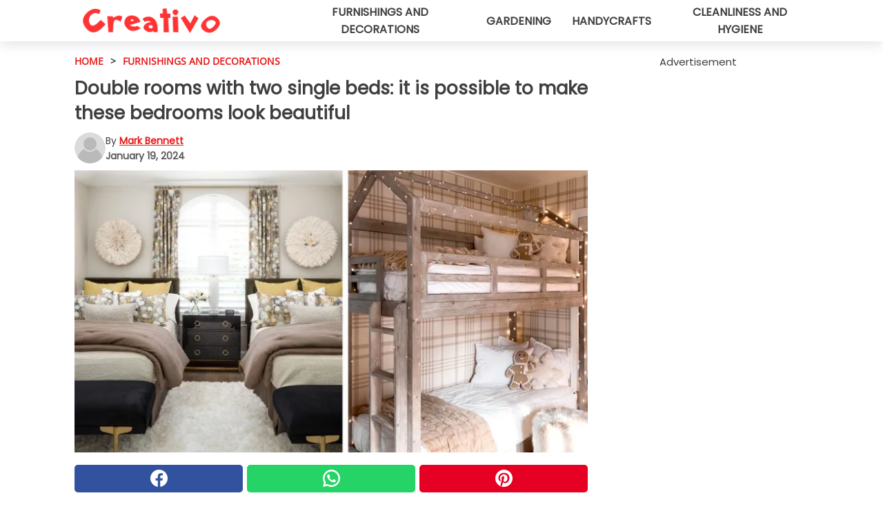

--- FILE ---
content_type: text/html; charset=utf-8
request_url: https://www.creativomedia.co.uk/read/49876/double-rooms-with-two-single-beds:-it-is-possible-to-make-these-bedrooms-look-beautiful
body_size: 12466
content:
<!DOCTYPE html>
<html lang="en">
<head>
<meta http-equiv="Content-Type" content="text/html; charset=utf-8" />
<meta name="viewport" content="width=device-width, initial-scale=1.0">
<meta name="title" content="Double rooms with two single beds: it is possible to make these bedrooms look beautiful" />
<meta name="description" content="When furnishing a room with single beds, it's not uncommon to run into some problems. Often, is difficult to achieve proper balance, symmetry and harmony when placing two single beds in a room. But,&#8230;" />
<meta property="og:description" content="When furnishing a room with single beds, it's not uncommon to run into some problems. Often, is difficult to achieve proper balance, symmetry and harmony when placing two single beds in a room. But,&#8230;" />
<meta property="og:image" content="https://img.wtvideo.com/images/1200x660/49876.jpg" />
<meta property="og:image:width" content="1200" />
<meta property="og:image:height" content="660" />
<meta property="og:image:type" content="image/jpeg" />
<meta property="og:image:alt" content="Double rooms with two single beds: it is possible to make these bedrooms look beautiful" />
<meta name="twitter:card" content="summary_large_image" />
<meta name="twitter:title" content="Double rooms with two single beds: it is possible to make these bedrooms look beautiful" />
<meta name="twitter:description" content="When furnishing a room with single beds, it's not uncommon to run into some problems. Often, is difficult to achieve proper balance, symmetry and harmony when placing two single beds in a room. But,&#8230;" />
<meta name="twitter:image" content="https://img.wtvideo.com/images/1200x660/49876.jpg" />
<meta name="twitter:image:alt" content="Double rooms with two single beds: it is possible to make these bedrooms look beautiful" />
<meta property="og:type" content="article" />
<meta property="og:title" content="Double rooms with two single beds: it is possible to make these bedrooms look beautiful" />
<meta property="og:url" content="https://www.creativomedia.co.uk/read/49876/double-rooms-with-two-single-beds:-it-is-possible-to-make-these-bedrooms-look-beautiful" />
<meta property="article:published_time" content="2024-01-19T09:00:00+00:00" />
<meta property="article:modified_time" content="2024-01-19T09:00:00+00:00" />
<meta property="article:publisher" content="https://www.facebook.com/creativomediauk" />
<meta property="article:author" content="Mark Bennett" />
<link rel="canonical" href="https://www.creativomedia.co.uk/read/49876/double-rooms-with-two-single-beds:-it-is-possible-to-make-these-bedrooms-look-beautiful" />
<link rel="alternate" hreflang="en" href="https://www.creativomedia.co.uk/read/49876/double-rooms-with-two-single-beds:-it-is-possible-to-make-these-bedrooms-look-beautiful" />
<link rel="alternate" hreflang="it" href="https://www.creativo.media/read/49876/camere-doppie-con-letti-singoli:-e-possibile-ottenere-risultati-estetici-davvero-incredibili" />
<link rel="alternate" hreflang="fr" href="https://www.creativofrance.fr/read/49876/chambre-double-avec-lits-simples-:-oui-c-est-possible-d-obtenir-des-resultats-vraiment-incroyables" />
<link rel="alternate" hreflang="nl" href="https://www.creativonederland.nl/read/49876/tweepersoonskamers-met-eenpersoonsbedden:-het-is-mogelijk-om-echt-ongelooflijk-prachtige-resultaten-te-bereiken" />
<link rel="alternate" hreflang="de" href="https://www.creativodeutschland.de/read/49876/doppelzimmer-mit-einzelbetten:-es-ist-moglich-wirklich-unglaubliche-asthetische-ergebnisse-zu-erzielen" />
<link rel="alternate" hreflang="sv" href="https://www.creativosverige.se/read/49876/sovrum-med-enkelsangar:-det-ar-mojligt-att-uppna-riktigt-otroliga-estetiska-resultat" />
<title>Double rooms with two single beds: it is possible to make these bedrooms look beautiful - CreativoMedia.co.uk</title>
<meta name="theme-color" content="#e81717">
<link rel="preload" as="font" href="https://cdn1.wtvideo.com/fonts/Poppins-latin.ttf" crossorigin>
<link rel="preload" as="font" href="https://cdn1.wtvideo.com/fonts/OpenSans-latin.ttf" crossorigin>
<link rel="preload" href="https://cdn1.wtvideo.com/css/main_new.min.css?v=2.7.3" as="style">
<link rel="stylesheet" href="https://cdn1.wtvideo.com/css/main_new.min.css?v=2.7.3">
<link rel="image_src" href="https://img.wtvideo.com/images/logo_13-m.png" />
<link rel="alternate" type="application/rss+xml" title="CreativoMedia RSS Feed" href="https://www.creativomedia.co.uk/feed/" />
<link rel="icon" href="https://img.wtvideo.com/images/favicon_crea.ico" />
<meta property="og:site_name" content="CreativoMedia.co.uk" />
<meta property="og:locale" content="en" />
<meta name="robots" content="max-image-preview:large">
<link rel="preconnect" href="https://cmp.inmobi.com" crossorigin />
<script type="delay" async=true>
(function() {
var host = window.location.hostname;
var element = document.createElement('script');
var firstScript = document.getElementsByTagName('script')[0];
var url = 'https://cmp.inmobi.com'
.concat('/choice/', 'X6HC_NQYG1mgp', '/', host, '/choice.js?tag_version=V3');
var uspTries = 0;
var uspTriesLimit = 3;
element.async = true;
element.type = 'text/javascript';
element.src = url;
firstScript.parentNode.insertBefore(element, firstScript);
function makeStub() {
var TCF_LOCATOR_NAME = '__tcfapiLocator';
var queue = [];
var win = window;
var cmpFrame;
function addFrame() {
var doc = win.document;
var otherCMP = !!(win.frames[TCF_LOCATOR_NAME]);
if (!otherCMP) {
if (doc.body) {
var iframe = doc.createElement('iframe');
iframe.style.cssText = 'display:none';
iframe.name = TCF_LOCATOR_NAME;
doc.body.appendChild(iframe);
} else {
setTimeout(addFrame, 5);
}
}
return !otherCMP;
}
function tcfAPIHandler() {
var gdprApplies;
var args = arguments;
if (!args.length) {
return queue;
} else if (args[0] === 'setGdprApplies') {
if (
args.length > 3 &&
args[2] === 2 &&
typeof args[3] === 'boolean'
) {
gdprApplies = args[3];
if (typeof args[2] === 'function') {
args[2]('set', true);
}
}
} else if (args[0] === 'ping') {
var retr = {
gdprApplies: gdprApplies,
cmpLoaded: false,
cmpStatus: 'stub'
};
if (typeof args[2] === 'function') {
args[2](retr);
}
} else {
if(args[0] === 'init' && typeof args[3] === 'object') {
args[3] = Object.assign(args[3], { tag_version: 'V3' });
}
queue.push(args);
}
}
function postMessageEventHandler(event) {
var msgIsString = typeof event.data === 'string';
var json = {};
try {
if (msgIsString) {
json = JSON.parse(event.data);
} else {
json = event.data;
}
} catch (ignore) {}
var payload = json.__tcfapiCall;
if (payload) {
window.__tcfapi(
payload.command,
payload.version,
function(retValue, success) {
var returnMsg = {
__tcfapiReturn: {
returnValue: retValue,
success: success,
callId: payload.callId
}
};
if (msgIsString) {
returnMsg = JSON.stringify(returnMsg);
}
if (event && event.source && event.source.postMessage) {
event.source.postMessage(returnMsg, '*');
}
},
payload.parameter
);
}
}
while (win) {
try {
if (win.frames[TCF_LOCATOR_NAME]) {
cmpFrame = win;
break;
}
} catch (ignore) {}
if (win === window.top) {
break;
}
win = win.parent;
}
if (!cmpFrame) {
addFrame();
win.__tcfapi = tcfAPIHandler;
win.addEventListener('message', postMessageEventHandler, false);
}
};
makeStub();
var uspStubFunction = function() {
var arg = arguments;
if (typeof window.__uspapi !== uspStubFunction) {
setTimeout(function() {
if (typeof window.__uspapi !== 'undefined') {
window.__uspapi.apply(window.__uspapi, arg);
}
}, 500);
}
};
var checkIfUspIsReady = function() {
uspTries++;
if (window.__uspapi === uspStubFunction && uspTries < uspTriesLimit) {
console.warn('USP is not accessible');
} else {
clearInterval(uspInterval);
}
};
if (typeof window.__uspapi === 'undefined') {
window.__uspapi = uspStubFunction;
var uspInterval = setInterval(checkIfUspIsReady, 6000);
}
})();
</script>
<script async delay="https://www.googletagmanager.com/gtag/js?id=G-X6HFB3JGMD"></script>
<script type="delay">
window.dataLayer = window.dataLayer || [];
function gtag(){dataLayer.push(arguments);}
gtag('js', new Date());
gtag('config', 'G-X6HFB3JGMD');
gtag('event', 'Web page view', {
'event_category': 'Page View',
'event_label': window.location.pathname,
'event_value': 1
});
</script>
<script delay="https://cdn.onesignal.com/sdks/OneSignalSDK.js" defer></script>
<script type="delay">
window.OneSignal = window.OneSignal || [];
OneSignal.push(function() {
OneSignal.init({
appId: "c64c269f-dffc-4680-a70f-062fca4b0b82",
});
});
</script>
<script data-ad-client="ca-pub-5929087980377376" async delay="https://pagead2.googlesyndication.com/pagead/js/adsbygoogle.js"></script>
<script type="application/ld+json">
{"@context":"https://schema.org","@type":"NewsArticle","inLanguage":"en_GB","headline":"Double rooms with two single beds: it is possible to make these bedrooms look beautiful","keywords":["furnishings and decorations","Design"],"description":"When furnishing a room with single beds, it's not uncommon\u00a0to run into\u00a0some problems. Often, is difficult to achieve proper balance, symmetry and harmony when placing two single beds in a room.\u00a0But, help is to hand and is detailed in this article. Below, you will find 14 proposals on how best to lay out, organize and decorate a room that has two single beds in it:","articleBody":"1. Soft pastels. Is the room for two girls? Well, if they like it, why not use pastel colours? Let the girls choose the exact colors and shades. In&nbsp;the eample shown here,&nbsp;everything is harmoniously organized and everything is in its place, including the initials above the (correct) beds. 2. A rustic room. Perhaps you want to be &quot;bolder&quot; and go&nbsp;for a strong, rustic style. Here, warm tones dominate: orange, brown, yellow, beige.&nbsp;These &quot;sunny&quot; shades&nbsp;will make the room feel comfortable, while the two beds&nbsp;will give off the&nbsp;bold, rustic look. The color contrast is the most interesting feature in this room, but don't neglect the choice of furniture and proper lighting. 3. A house in the house. Bunk beds are&nbsp;an obvious choice for a two-bed room In this example, the color of the bunk's wooden frame&nbsp;is taken up by the decoration on the walls, fabrics used and the bed toys. And the string of lights make the whole ensemble even more enchanting. 4. A zebra-striped room. Be transported to the African bush with this decor. The contrast between the black and white stripes immediately invokes images of zebras charging across the Savanha, no?&nbsp;And a central curtain&nbsp;provides individual privacy. 5. Vintage style. How delightful are these small vintage-styled beds, framed with a colorful &quot;explosion&quot; of flowers?&nbsp;Of course, you are free to select different colors and fabric types, whilst maintaining an old-fashioned feel. 6. Bunk bed minimalism. Minimalist and functional, the solution shown here has staggered bunk beds in a decidely modern and unconventional layout. The color of the natural wood contrasts perfectly with the colors chosen for the bed linen. Cushions and blankets provide the constrasts in this simple but very appealing bedroom. 7. Head-to-head. Head-to-head (or head-to-toe), it depends on the orientation the occupants prefer.&nbsp;Notwithstanding the choice, the&nbsp;idea of placing&nbsp;beds like this and dividing them with a center column is simply brilliant. Check out the example shown here see the harmony that this layout creates. Simply spectacular! 8. A touch of nature. Wooden beds, a carpet on the floor, an awning over the window: this room feels like being catapulted onto a western film set. The color contrasts make this bedroom truly special (as do the signs with the occupants' names above their beds). 9. Black and white. Here, black and white provides the color contrast. The iron frames of the beds&nbsp;have a &quot;regal&quot; quality and&nbsp;fit in perfectly with the two-toned walls. A very interesting detail is the 4 paintings (divided into pairs) and placed above the beds&nbsp;and with their own lights. This bedroom will surely look spectacular at night. 10. Staggered bunk beds. This example is similar to the minimalist one shown above, but&nbsp;is more &quot;open&quot;. The gray of the framework goes very well with the light color of the wood of the staircase and bulkhead of the bunk beds. 11. A royal color contrast. Placed to flank the window,&nbsp;these beds&nbsp;catch the light&nbsp;and make the bedroom feel &quot;regal&quot; - helped along with the furniture and colors used (for example, the splashes of yellow provided by the pillows are reminiscent of gold and luxury).&nbsp; Who wouldn't want to sleep in a bedroom like this? 12. A classic and simple style. Plain, but functional, the iron frame of this bunk bed set has no particular frills&nbsp;- beautiful in its simplicity. In this case, the textiles and carpeting provide the&nbsp;finishing touches. 13. How to make the most of the space. If the bedroom is on the small side, you may need to &quot;get creative&quot;. For example, the two beds can be positioned up against the same wall, perhaps with a divider in the center for privacy. The choice for wooden plank cladding on the wall is very nice, providing a classic, warm feel to the bedroom. Overall, a wonderful solution. 14. Desert colors. Basic, clean lines and&nbsp;functional&nbsp;this bunk bed set is colored in desert-inspired shades. Beige and raw wood blend perfectly for a very attractive look.&nbsp;And what do you think of the choice of desert-colored tartan bed linen? So, having seen all these examples, which do you like the most?","url":"https://www.creativomedia.co.uk/read/49876/double-rooms-with-two-single-beds:-it-is-possible-to-make-these-bedrooms-look-beautiful","datePublished":"2024-01-19T09:00:00+00:00","dateModified":"2024-01-19T09:00:00+00:00","mainEntityOfPage":{"@type":"WebPage","@id":"https://www.creativomedia.co.uk/read/49876/double-rooms-with-two-single-beds:-it-is-possible-to-make-these-bedrooms-look-beautiful"},"image":{"@type":"ImageObject","url":"https://img.wtvideo.com/images/1200x660/49876.jpg","name":"Double rooms with two single beds: it is possible to make these bedrooms look beautiful","caption":"Double rooms with two single beds: it is possible to make these bedrooms look beautiful","author":{"@type":"Person","name":"Mark Bennett"},"width":"1200","height":"660"},"author":{"@type":"Person","@id":"https://www.creativomedia.co.uk/author/mark-bennett","name":"Mark Bennett","url":"https://www.creativomedia.co.uk/author/mark-bennett"},"publisher":{"@type":"NewsMediaOrganization ","name":"CreativoMedia","url":"https://www.creativomedia.co.uk","logo":{"@type":"ImageObject","url":"https://img.wtvideo.com/images/logo_13-m.png"},"sameAs":["https://www.facebook.com/creativomediauk","https://www.youtube.com/channel/UCa1cwdXmhc66DTa6HWbxt3g?sub_confirmation=1"],"correctionsPolicy":"https://www.creativomedia.co.uk/correction-policy","verificationFactCheckingPolicy":"https://www.creativomedia.co.uk/fact-check-policy","publishingPrinciples":"https://www.creativomedia.co.uk/editorial","ownershipFundingInfo":"https://www.creativomedia.co.uk/ownership"},"articleSection":"furnishings and decorations"} </script>
<script type="application/ld+json">
[{"@context":"https://schema.org","@type":"BreadcrumbList","itemListElement":[{"@type":"ListItem","position":1,"name":"HOME","item":"https://www.creativomedia.co.uk"},{"@type":"ListItem","position":2,"name":"furnishings and decorations","item":"https://www.creativomedia.co.uk/section/furnishings-and-decorations"},{"@type":"ListItem","position":3,"name":"Double rooms with two single beds: it is possible to make these bedrooms look beautiful"}]},{"@context":"https://schema.org","@type":"BreadcrumbList","itemListElement":[{"@type":"ListItem","position":1,"name":"HOME","item":"https://www.creativomedia.co.uk"},{"@type":"ListItem","position":2,"name":"Design","item":"https://www.creativomedia.co.uk/category/design"},{"@type":"ListItem","position":3,"name":"Double rooms with two single beds: it is possible to make these bedrooms look beautiful"}]}] </script>
</head>
<body class="theme-crea">
<div id="scroll-progress-bar"></div>
<script>
function runScripts(){for(var e=document.querySelectorAll("script"),t=0;t<e.length;t++){var r=e[t];if("delay"==r.getAttribute("type"))try{var a=document.createElement("script");a.type="text/javascript",a.text=r.text,document.head.appendChild(a),r.parentNode&&r.parentNode.removeChild(r)}catch(n){console.error(n)}else if(r.hasAttribute("delay"))try{r.src=r.getAttribute("delay")}catch(i){console.error(i)}}for(var c=document.querySelectorAll("iframe[delay]"),t=0;t<c.length;t++)try{var o=c[t];o.src=o.getAttribute("delay")}catch(l){console.error(l)}}document.addEventListener("DOMContentLoaded",function(){if(window.setTimeout){var e=["click","keydown","scroll"],t=setTimeout(runScripts,3500);function r(){runScripts(),clearTimeout(t);for(var a=0;a<e.length;a++){var n=e[a];window.removeEventListener(n,r,{passive:!0})}}for(var a=0;a<e.length;a++){var n=e[a];window.addEventListener(n,r,{passive:!0})}}else runScripts()});
</script>
<script>
function displayMenu(){document.getElementById("menu-aside").classList.toggle("show"),document.getElementById("menu-aside-toggler").classList.toggle("show")}
</script>
<nav>
<div class="column-layout pad">
<div class="content">
<button id="menu-aside-toggler" class="" onclick="displayMenu()" aria-label="Toggle categories menu">
<svg data-toggle="close" tabindex="-1" width="20" height="17" viewBox="0 0 20 17" fill="none" xmlns="http://www.w3.org/2000/svg">
<svg width="20" height="17" viewBox="0 0 20 17" fill="none" xmlns="http://www.w3.org/2000/svg">
<path d="M18.4673 2.90325C19.1701 2.2395 19.1701 1.16156 18.4673 0.497813C17.7645 -0.165938 16.6231 -0.165938 15.9203 0.497813L10 6.09456L4.07403 0.503123C3.37123 -0.160628 2.22989 -0.160628 1.5271 0.503123C0.824301 1.16687 0.824301 2.24481 1.5271 2.90856L7.45307 8.5L1.53272 14.0967C0.829923 14.7605 0.829923 15.8384 1.53272 16.5022C2.23551 17.1659 3.37685 17.1659 4.07965 16.5022L10 10.9054L15.926 16.4969C16.6288 17.1606 17.7701 17.1606 18.4729 16.4969C19.1757 15.8331 19.1757 14.7552 18.4729 14.0914L12.5469 8.5L18.4673 2.90325Z" fill="#3F3F3F"/>
</svg>
</svg>
<svg data-toggle="open" width="20" height="17" viewBox="0 0 20 17" fill="none" xmlns="http://www.w3.org/2000/svg">
<rect width="20" height="3" fill="#3F3F3F"/>
<rect y="7" width="20" height="3" fill="#3F3F3F"/>
<rect y="14" width="20" height="3" fill="#3F3F3F"/>
</svg>
</button>
<div id="menu-aside" class="categories-mobile">
<ul>
<li class="">
<a href="/section/furnishings-and-decorations">Furnishings And Decorations</a>
</li>
<li class="">
<a href="/section/gardening">Gardening</a>
</li>
<li class="">
<a href="/section/handycrafts">Handycrafts</a>
</li>
<li class="">
<a href="/section/cleanliness-and-hygiene">Cleanliness And Hygiene</a>
</li>
</ul>
</div>
<a class="logo-img" href="/">
<img width="200" height="36" src="https://img.wtvideo.com/images/logo_13-m.png" alt="logo">
</a>
<ul class="categories">
<li class="cat">
<a href="/section/furnishings-and-decorations">Furnishings and decorations</a>
</li>
<li class="cat">
<a href="/section/gardening">Gardening</a>
</li>
<li class="cat">
<a href="/section/handycrafts">Handycrafts</a>
</li>
<li class="cat">
<a href="/section/cleanliness-and-hygiene">Cleanliness and hygiene</a>
</li>
</ul>
</div>
</div>
</nav>
<main>
<div class="column-layout">
<div class="content">
<div class="left-column">
<div id="articles-wrapper">
<article data-idx="-1">
<div class="tags">
<a class="tag" href="/">HOME</a>
<span class="tag">&#62;</span>
<a class="tag" href="/section/furnishings-and-decorations">furnishings and decorations</a>
</div>
<h1 class="main-title">Double rooms with two single beds: it is possible to make these bedrooms look beautiful</h1>
<div class="info">
<svg class="author-img" width="75" height="75" viewBox="0 0 24 24" fill="none" xmlns="http://www.w3.org/2000/svg">
<path d="M24 12C24 18.6274 18.6274 24 12 24C5.37258 24 0 18.6274 0 12C0 5.37258 5.37258 0 12 0C18.6274 0 24 5.37258 24 12Z" fill="#DBDBDB"></path>
<path d="M2.51635 19.3535C3.41348 14.9369 7.31851 11.6128 11.9999 11.6128C16.6814 11.6128 20.5865 14.9369 21.4835 19.3536C19.2882 22.1808 15.8565 24 12 24C8.14339 24 4.71169 22.1807 2.51635 19.3535Z" fill="#BABABA"></path>
<path d="M18 9C18 12.3137 15.3137 15 12 15C8.68627 15 5.99998 12.3137 5.99998 9C5.99998 5.68629 8.68627 3 12 3C15.3137 3 18 5.68629 18 9Z" fill="#DBDBDB"></path>
<path d="M17.0323 8.90311C17.0323 11.6823 14.7792 13.9354 12 13.9354C9.22077 13.9354 6.96775 11.6823 6.96775 8.90311C6.96775 6.12387 9.22077 3.87085 12 3.87085C14.7792 3.87085 17.0323 6.12387 17.0323 8.90311Z" fill="#BABABA"></path>
</svg>
<div class="author">
<span class="from">by</span>&#160;<a class="author-name" href="/author/mark-bennett">Mark Bennett</a>
<div style="display: flex; flex-wrap: wrap; flex-direction: column;">
<p class="date">January 19, 2024</p>
</div>
</div>
</div>
<div class="img-wrapper">
<img src="https://img.wtvideo.com/images/original/49876.jpg" alt="Double rooms with two single beds: it is possible to make these bedrooms look beautiful" width="728" height="400">
</div>
<div>
<div class="social-share-container top">
<a 
class="social-share facebook"
href="https://www.facebook.com/sharer/sharer.php?u=https://www.creativomedia.co.uk/read/49876/double-rooms-with-two-single-beds:-it-is-possible-to-make-these-bedrooms-look-beautiful"
target="_blank"
rel="noopener"
>
<svg viewBox="0 0 24 24" fill="none" xmlns="http://www.w3.org/2000/svg"><title>Share us on Facebook</title><g clip-path="url(#clip0_276_3019)"><path d="M12 0C5.373 0 0 5.373 0 12C0 18.016 4.432 22.984 10.206 23.852V15.18H7.237V12.026H10.206V9.927C10.206 6.452 11.899 4.927 14.787 4.927C16.17 4.927 16.902 5.03 17.248 5.076V7.829H15.278C14.052 7.829 13.624 8.992 13.624 10.302V12.026H17.217L16.73 15.18H13.624V23.877C19.481 23.083 24 18.075 24 12C24 5.373 18.627 0 12 0Z" fill="white"/></g><defs><clipPath id="clip0_276_3019"><rect width="24" height="24" fill="white"/></clipPath></defs></svg>
<span>Share on Facebook</span>
</a>
<a
class="social-share whatsapp"
href="https://api.whatsapp.com/send?text=https://www.creativomedia.co.uk/read/49876/double-rooms-with-two-single-beds:-it-is-possible-to-make-these-bedrooms-look-beautiful"
target="_blank"
rel="noopener"
>
<svg viewBox="0 0 20 20" fill="none" xmlns="http://www.w3.org/2000/svg"><title>Share us on WhatsApp</title><path d="M10.0117 0C4.50572 0 0.0234844 4.47837 0.0214844 9.98438C0.0204844 11.7444 0.481469 13.4626 1.35547 14.9766L0 20L5.23242 18.7637C6.69142 19.5597 8.33386 19.9775 10.0059 19.9785H10.0098C15.5148 19.9785 19.995 15.4991 19.998 9.99414C20 7.32514 18.9622 4.81573 17.0762 2.92773C15.1902 1.04073 12.6837 0.001 10.0117 0ZM10.0098 2C12.1458 2.001 14.1531 2.8338 15.6621 4.3418C17.1711 5.8518 18 7.85819 17.998 9.99219C17.996 14.3962 14.4138 17.9785 10.0078 17.9785C8.67481 17.9775 7.35441 17.6428 6.19141 17.0078L5.51758 16.6406L4.77344 16.8164L2.80469 17.2812L3.28516 15.4961L3.50195 14.6953L3.08789 13.9766C2.38989 12.7686 2.02048 11.3874 2.02148 9.98438C2.02348 5.58238 5.60677 2 10.0098 2ZM6.47656 5.375C6.30956 5.375 6.03955 5.4375 5.81055 5.6875C5.58155 5.9365 4.93555 6.53958 4.93555 7.76758C4.93555 8.99558 5.83008 10.1826 5.95508 10.3496C6.07908 10.5156 7.68175 13.1152 10.2188 14.1152C12.3268 14.9462 12.7549 14.7822 13.2129 14.7402C13.6709 14.6992 14.6904 14.1377 14.8984 13.5547C15.1064 12.9717 15.1069 12.4702 15.0449 12.3672C14.9829 12.2632 14.8164 12.2012 14.5664 12.0762C14.3174 11.9512 13.0903 11.3486 12.8613 11.2656C12.6323 11.1826 12.4648 11.1406 12.2988 11.3906C12.1328 11.6406 11.6558 12.2012 11.5098 12.3672C11.3638 12.5342 11.2188 12.5566 10.9688 12.4316C10.7188 12.3056 9.91494 12.0414 8.96094 11.1914C8.21894 10.5304 7.71827 9.71484 7.57227 9.46484C7.42727 9.21584 7.55859 9.07908 7.68359 8.95508C7.79559 8.84308 7.93164 8.66358 8.05664 8.51758C8.18064 8.37158 8.22364 8.26756 8.30664 8.10156C8.38964 7.93556 8.34716 7.78906 8.28516 7.66406C8.22316 7.53906 7.73763 6.3065 7.51562 5.8125C7.32862 5.3975 7.13113 5.38786 6.95312 5.38086C6.80813 5.37486 6.64256 5.375 6.47656 5.375Z" fill="white"/></svg>
</a>
<a
class="social-share pinterest"
href="https://pinterest.com/pin/create/button/?url=https://www.creativomedia.co.uk/read/49876/double-rooms-with-two-single-beds:-it-is-possible-to-make-these-bedrooms-look-beautiful"
target="_blank"
rel="noopener"
>
<svg viewBox="0 0 24 24" fill="none" xmlns="http://www.w3.org/2000/svg"><title>Share us on Pinterest</title><path d="M12 0C5.373 0 0 5.373 0 12C0 17.084 3.163 21.426 7.627 23.174C7.522 22.225 7.427 20.768 7.669 19.732C7.887 18.796 9.076 13.767 9.076 13.767C9.076 13.767 8.717 13.048 8.717 11.986C8.717 10.317 9.684 9.072 10.888 9.072C11.912 9.072 12.406 9.841 12.406 10.762C12.406 11.792 11.751 13.331 11.412 14.757C11.129 15.952 12.011 16.926 13.189 16.926C15.322 16.926 16.961 14.677 16.961 11.431C16.961 8.558 14.897 6.549 11.949 6.549C8.535 6.549 6.531 9.11 6.531 11.757C6.531 12.788 6.928 13.894 7.424 14.496C7.522 14.615 7.536 14.719 7.507 14.84C7.416 15.219 7.214 16.034 7.174 16.201C7.122 16.421 7 16.467 6.773 16.361C5.274 15.663 4.337 13.472 4.337 11.712C4.337 7.927 7.087 4.45 12.266 4.45C16.429 4.45 19.664 7.416 19.664 11.381C19.664 15.517 17.056 18.845 13.437 18.845C12.221 18.845 11.078 18.213 10.687 17.467C10.687 17.467 10.085 19.758 9.939 20.32C9.668 21.362 8.937 22.669 8.447 23.466C9.57 23.812 10.763 24 12 24C18.627 24 24 18.627 24 12C24 5.373 18.627 0 12 0Z" fill="white"/></svg>
</a>
</div>
</div>
<div class="ad-wrapper force-center" align="center">	
<small class="adv-label">Advertisement</small>
<ins class="adsbygoogle"
style="display:inline-block;width:336px;height:280px"
data-ad-client="ca-pub-5929087980377376"
data-ad-group="GROUP_1"
data-ad-slot="9959592792"></ins>
<script>
(adsbygoogle = window.adsbygoogle || []).push({});
</script>
</div>
<p><p>When furnishing <strong>a room with single beds</strong>, it's not uncommon to run into some problems. Often, is <strong>difficult</strong> to achieve proper balance, symmetry and harmony when placing two single beds in a room. But, help is to hand and is detailed in this article.</p>
<p>Below, you will find <strong>14 proposals</strong> on how best to lay out, organize and decorate a room that has two single beds in it:</p></p> <h2>1. Soft pastels</h2>
<div class="img-wrapper">
<img loading="lazy" src="https://img.wtvideo.com/images/article/list/49876_1.jpg" alt="1. Soft pastels" width="564" height="805" />
</div>
<p class="img-credit">
<small>
<span><a href="https://www.pinterest.it/pin/2462974789294050/" target="_blank" rel="nofollow noopener">Claudia/Pinterest</a></span>
</small>
</p>
<p>Is the room for two girls? Well, if they like it, why not use pastel colours? Let the girls choose the exact colors and shades. In&nbsp;the eample shown here,&nbsp;everything is harmoniously organized and everything is in its place, including the initials above the (correct) beds.</p> 				<div class="ad-wrapper force-center" align="center">	
<small class="adv-label">Advertisement</small>
<ins class="adsbygoogle"
style="display:inline-block;width:336px;height:280px"
data-ad-client="ca-pub-5929087980377376"
data-ad-group="GROUP_1"
data-ad-slot="8838082813"></ins>
<script>
(adsbygoogle = window.adsbygoogle || []).push({});
</script>
</div>
<h2>2. A rustic room</h2>
<div class="img-wrapper">
<img loading="lazy" src="https://img.wtvideo.com/images/article/list/49876_2.jpg" alt="2. A rustic room" width="551" height="693" />
</div>
<p class="img-credit">
<small>
<span><a href="https://www.instagram.com/p/CzMpAxHOtcB/?img_index=1" target="_blank" rel="nofollow noopener">libpaulsen_/Instagram</a></span>
</small>
</p>
<p>Perhaps you want to be "bolder" and go&nbsp;for a strong, rustic style. Here, warm tones dominate: orange, brown, yellow, beige.&nbsp;These "sunny" shades&nbsp;will make the room feel comfortable, while the two beds&nbsp;will give off the&nbsp;bold, rustic look. The color contrast is the most interesting feature in this room, but don't neglect the choice of furniture and proper lighting.</p> <h2>3. A house in the house</h2>
<div class="img-wrapper">
<img loading="lazy" src="https://img.wtvideo.com/images/article/list/49876_3.jpg" alt="3. A house in the house" width="555" height="716" />
</div>
<p class="img-credit">
<small>
<span><a href="https://www.instagram.com/p/C0pDvLwOdMb/?img_index=1" target="_blank" rel="nofollow noopener">@beddys/Instagram</a></span>
</small>
</p>
<p>Bunk beds are&nbsp;an obvious choice for a two-bed room In this example, the color of the bunk's wooden frame&nbsp;is taken up by the decoration on the walls, fabrics used and the bed toys. And the string of lights make the whole ensemble even more enchanting.</p> <h2>4. A zebra-striped room</h2>
<div class="img-wrapper">
<img loading="lazy" src="https://img.wtvideo.com/images/article/list/49876_4.jpg" alt="4. A zebra-striped room" width="564" height="752" />
</div>
<p class="img-credit">
<small>
<span><a href="https://www.pinterest.it/pin/1688918603487789/" target="_blank" rel="nofollow noopener">Pinterest</a></span>
</small>
</p>
<p>Be transported to the African bush with this decor. The contrast between the black and white stripes immediately invokes images of zebras charging across the Savanha, no?&nbsp;And a central curtain&nbsp;provides individual privacy.</p> <h2>5. Vintage style</h2>
<div class="img-wrapper">
<img loading="lazy" src="https://img.wtvideo.com/images/article/list/49876_5.jpg" alt="5. Vintage style" width="637" height="686" />
</div>
<p class="img-credit">
<small>
<span><a href="https://www.instagram.com/p/CMZ905WgdH5/" target="_blank" rel="nofollow noopener">@thesalemsquad/Instagram</a></span>
</small>
</p>
<p>How delightful are these small vintage-styled beds, framed with a colorful "explosion" of flowers?&nbsp;Of course, you are free to select different colors and fabric types, whilst maintaining an old-fashioned feel.</p> 				<div class="ad-wrapper force-center" align="center">	
<small class="adv-label">Advertisement</small>
<ins class="adsbygoogle"
style="display:inline-block;width:336px;height:280px"
data-ad-client="ca-pub-5929087980377376"
data-ad-group="GROUP_1"
data-ad-slot="8838082813"></ins>
<script>
(adsbygoogle = window.adsbygoogle || []).push({});
</script>
</div>
<h2>6. Bunk bed minimalism</h2>
<div class="img-wrapper">
<img loading="lazy" src="https://img.wtvideo.com/images/article/list/49876_6.jpg" alt="6. Bunk bed minimalism" width="552" height="697" />
</div>
<p class="img-credit">
<small>
<span><a href="https://www.instagram.com/p/CyBlOQWOR4q/?img_index=1" target="_blank" rel="nofollow noopener">@beddys/Instagram</a></span>
</small>
</p>
<p>Minimalist and functional, the solution shown here has staggered bunk beds in a decidely modern and unconventional layout. The color of the natural wood contrasts perfectly with the colors chosen for the bed linen. Cushions and blankets provide the constrasts in this simple but very appealing bedroom.</p> <h2>7. Head-to-head</h2>
<div class="img-wrapper">
<img loading="lazy" src="https://img.wtvideo.com/images/article/list/49876_7.jpg" alt="7. Head-to-head" width="564" height="560" />
</div>
<p class="img-credit">
<small>
<span><a href="https://www.pinterest.it/pin/2040762323289064/" target="_blank" rel="nofollow noopener">VARDAKA HAIDI/Pinterest</a></span>
</small>
</p>
<p>Head-to-head (or head-to-toe), it depends on the orientation the occupants prefer.&nbsp;Notwithstanding the choice, the&nbsp;idea of placing&nbsp;beds like this and dividing them with a center column is simply brilliant. Check out the example shown here see the harmony that this layout creates. Simply spectacular!</p> 				<div class="ad-wrapper force-center" align="center">	
<small class="adv-label">Advertisement</small>
<ins class="adsbygoogle"
style="display:inline-block;width:336px;height:280px"
data-ad-client="ca-pub-5929087980377376"
data-ad-group="GROUP_2"
data-ad-slot="8838082813"></ins>
<script>
(adsbygoogle = window.adsbygoogle || []).push({});
</script>
</div>
<h2>8. A touch of nature</h2>
<div class="img-wrapper">
<img loading="lazy" src="https://img.wtvideo.com/images/article/list/49876_8.jpg" alt="8. A touch of nature" width="564" height="423" />
</div>
<p class="img-credit">
<small>
<span><a href="https://www.pinterest.it/pin/6122149485755277/" target="_blank" rel="nofollow noopener">𝒦𝓇𝓎𝓈𝓉𝒶𝓁 𝒴𝒶𝓇𝒾𝑒 ᥫ᭡/Pinterest</a></span>
</small>
</p>
<p>Wooden beds, a carpet on the floor, an awning over the window: this room feels like being catapulted onto a western film set. The color contrasts make this bedroom truly special (as do the signs with the occupants' names above their beds).</p> <h2>9. Black and white</h2>
<div class="img-wrapper">
<img loading="lazy" src="https://img.wtvideo.com/images/article/list/49876_9.jpg" alt="9. Black and white" width="601" height="748" />
</div>
<p class="img-credit">
<small>
<span><a href="https://www.instagram.com/p/CMmzHEenhMz" target="_blank" rel="nofollow noopener">@greybirchdesigns/Instagram</a></span>
</small>
</p>
<p>Here, black and white provides the color contrast. The iron frames of the beds&nbsp;have a "regal" quality and&nbsp;fit in perfectly with the two-toned walls. A very interesting detail is the 4 paintings (divided into pairs) and placed above the beds&nbsp;and with their own lights. This bedroom will surely look spectacular at night.</p> 				<div class="ad-wrapper force-center" align="center">	
<small class="adv-label">Advertisement</small>
<ins class="adsbygoogle"
style="display:inline-block;width:336px;height:280px"
data-ad-client="ca-pub-5929087980377376"
data-ad-group="GROUP_2"
data-ad-slot="8838082813"></ins>
<script>
(adsbygoogle = window.adsbygoogle || []).push({});
</script>
</div>
<h2>10. Staggered bunk beds</h2>
<div class="img-wrapper">
<img loading="lazy" src="https://img.wtvideo.com/images/article/list/49876_10.jpg" alt="10. Staggered bunk beds" width="502" height="710" />
</div>
<p class="img-credit">
<small>
<span><a href="https://www.instagram.com/p/C1U1U6Rv4aZ/?img_index=2" target="_blank" rel="nofollow noopener">@beddys/Instagram</a></span>
</small>
</p>
<p>This example is similar to the minimalist one shown above, but&nbsp;is more "open". The gray of the framework goes very well with the light color of the wood of the staircase and bulkhead of the bunk beds.</p> <h2>11. A royal color contrast</h2>
<div class="img-wrapper">
<img loading="lazy" src="https://img.wtvideo.com/images/article/list/49876_11.jpg" alt="11. A royal color contrast" width="738" height="742" />
</div>
<p class="img-credit">
<small>
<span><a href="https://www.instagram.com/p/CEwyJeNpsZl/" target="_blank" rel="nofollow noopener">@casavilora/Instagram</a></span>
</small>
</p>
<p>Placed to flank the window,&nbsp;these beds&nbsp;catch the light&nbsp;and make the bedroom feel "regal" - helped along with the furniture and colors used (for example, the splashes of yellow provided by the pillows are reminiscent of gold and luxury).&nbsp; Who wouldn't want to sleep in a bedroom like this?</p> 				<div class="ad-wrapper force-center" align="center">	
<small class="adv-label">Advertisement</small>
<ins class="adsbygoogle"
style="display:inline-block;width:336px;height:280px"
data-ad-client="ca-pub-5929087980377376"
data-ad-group="GROUP_2"
data-ad-slot="8838082813"></ins>
<script>
(adsbygoogle = window.adsbygoogle || []).push({});
</script>
</div>
<h2>12. A classic and simple style</h2>
<div class="img-wrapper">
<img loading="lazy" src="https://img.wtvideo.com/images/article/list/49876_12.jpg" alt="12. A classic and simple style" width="745" height="738" />
</div>
<p class="img-credit">
<small>
<span><a href="https://www.instagram.com/p/C0ZZXZxojBD/" target="_blank" rel="nofollow noopener">@dreams_beds/Instagram</a></span>
</small>
</p>
<p>Plain, but functional, the iron frame of this bunk bed set has no particular frills&nbsp;- beautiful in its simplicity. In this case, the textiles and carpeting provide the&nbsp;finishing touches.</p> <h2>13. How to make the most of the space</h2>
<div class="img-wrapper">
<img loading="lazy" src="https://img.wtvideo.com/images/article/list/49876_13.jpg" alt="13. How to make the most of the space" width="590" height="740" />
</div>
<p class="img-credit">
<small>
<span><a href="https://www.instagram.com/tinylittlepads/p/BwydrFpgsQG" target="_blank" rel="nofollow noopener">@tinylittlepads/Instagram</a></span>
</small>
</p>
<p>If the bedroom is on the small side, you may need to "get creative". For example, the two beds can be positioned up against the same wall, perhaps with a divider in the center for privacy. The choice for wooden plank cladding on the wall is very nice, providing a classic, warm feel to the bedroom. Overall, a wonderful solution.</p> 				<div class="ad-wrapper force-center" align="center">	
<small class="adv-label">Advertisement</small>
<ins class="adsbygoogle"
style="display:inline-block;width:336px;height:280px"
data-ad-client="ca-pub-5929087980377376"
data-ad-group="GROUP_3"
data-ad-slot="8838082813"></ins>
<script>
(adsbygoogle = window.adsbygoogle || []).push({});
</script>
</div>
<h2>14. Desert colors</h2>
<div class="img-wrapper">
<img loading="lazy" src="https://img.wtvideo.com/images/article/list/49876_14.jpg" alt="14. Desert colors" width="553" height="692" />
</div>
<p class="img-credit">
<small>
<span><a href="https://www.instagram.com/p/C0XCExWLP6A/" target="_blank" rel="nofollow noopener">@beddys/Instagram</a></span>
</small>
</p>
<p><p>Basic, clean lines and&nbsp;functional&nbsp;this bunk bed set is colored in desert-inspired shades. Beige and raw wood blend perfectly for a very attractive look.&nbsp;And what do you think of the choice of desert-colored tartan bed linen?</p>
<p>So, having seen all these examples, which do you like the most?</p></p> 
<div class="tag-labels">
<a class="tag-label" href="/category/design"># Design</a>
</div>
<div>
<div class="social-share-container bottom">
<a 
class="social-share facebook"
href="https://www.facebook.com/sharer/sharer.php?u=https://www.creativomedia.co.uk/read/49876/double-rooms-with-two-single-beds:-it-is-possible-to-make-these-bedrooms-look-beautiful"
target="_blank"
rel="noopener"
>
<svg viewBox="0 0 24 24" fill="none" xmlns="http://www.w3.org/2000/svg"><title>Share us on Facebook</title><g clip-path="url(#clip0_276_3019)"><path d="M12 0C5.373 0 0 5.373 0 12C0 18.016 4.432 22.984 10.206 23.852V15.18H7.237V12.026H10.206V9.927C10.206 6.452 11.899 4.927 14.787 4.927C16.17 4.927 16.902 5.03 17.248 5.076V7.829H15.278C14.052 7.829 13.624 8.992 13.624 10.302V12.026H17.217L16.73 15.18H13.624V23.877C19.481 23.083 24 18.075 24 12C24 5.373 18.627 0 12 0Z" fill="white"/></g><defs><clipPath id="clip0_276_3019"><rect width="24" height="24" fill="white"/></clipPath></defs></svg>
<span>Share on Facebook</span>
</a>
<a
class="social-share whatsapp"
href="https://api.whatsapp.com/send?text=https://www.creativomedia.co.uk/read/49876/double-rooms-with-two-single-beds:-it-is-possible-to-make-these-bedrooms-look-beautiful"
target="_blank"
rel="noopener"
>
<svg viewBox="0 0 20 20" fill="none" xmlns="http://www.w3.org/2000/svg"><title>Share us on WhatsApp</title><path d="M10.0117 0C4.50572 0 0.0234844 4.47837 0.0214844 9.98438C0.0204844 11.7444 0.481469 13.4626 1.35547 14.9766L0 20L5.23242 18.7637C6.69142 19.5597 8.33386 19.9775 10.0059 19.9785H10.0098C15.5148 19.9785 19.995 15.4991 19.998 9.99414C20 7.32514 18.9622 4.81573 17.0762 2.92773C15.1902 1.04073 12.6837 0.001 10.0117 0ZM10.0098 2C12.1458 2.001 14.1531 2.8338 15.6621 4.3418C17.1711 5.8518 18 7.85819 17.998 9.99219C17.996 14.3962 14.4138 17.9785 10.0078 17.9785C8.67481 17.9775 7.35441 17.6428 6.19141 17.0078L5.51758 16.6406L4.77344 16.8164L2.80469 17.2812L3.28516 15.4961L3.50195 14.6953L3.08789 13.9766C2.38989 12.7686 2.02048 11.3874 2.02148 9.98438C2.02348 5.58238 5.60677 2 10.0098 2ZM6.47656 5.375C6.30956 5.375 6.03955 5.4375 5.81055 5.6875C5.58155 5.9365 4.93555 6.53958 4.93555 7.76758C4.93555 8.99558 5.83008 10.1826 5.95508 10.3496C6.07908 10.5156 7.68175 13.1152 10.2188 14.1152C12.3268 14.9462 12.7549 14.7822 13.2129 14.7402C13.6709 14.6992 14.6904 14.1377 14.8984 13.5547C15.1064 12.9717 15.1069 12.4702 15.0449 12.3672C14.9829 12.2632 14.8164 12.2012 14.5664 12.0762C14.3174 11.9512 13.0903 11.3486 12.8613 11.2656C12.6323 11.1826 12.4648 11.1406 12.2988 11.3906C12.1328 11.6406 11.6558 12.2012 11.5098 12.3672C11.3638 12.5342 11.2188 12.5566 10.9688 12.4316C10.7188 12.3056 9.91494 12.0414 8.96094 11.1914C8.21894 10.5304 7.71827 9.71484 7.57227 9.46484C7.42727 9.21584 7.55859 9.07908 7.68359 8.95508C7.79559 8.84308 7.93164 8.66358 8.05664 8.51758C8.18064 8.37158 8.22364 8.26756 8.30664 8.10156C8.38964 7.93556 8.34716 7.78906 8.28516 7.66406C8.22316 7.53906 7.73763 6.3065 7.51562 5.8125C7.32862 5.3975 7.13113 5.38786 6.95312 5.38086C6.80813 5.37486 6.64256 5.375 6.47656 5.375Z" fill="white"/></svg>
</a>
<a
class="social-share pinterest"
href="https://pinterest.com/pin/create/button/?url=https://www.creativomedia.co.uk/read/49876/double-rooms-with-two-single-beds:-it-is-possible-to-make-these-bedrooms-look-beautiful"
target="_blank"
rel="noopener"
>
<svg viewBox="0 0 24 24" fill="none" xmlns="http://www.w3.org/2000/svg"><title>Share us on Pinterest</title><path d="M12 0C5.373 0 0 5.373 0 12C0 17.084 3.163 21.426 7.627 23.174C7.522 22.225 7.427 20.768 7.669 19.732C7.887 18.796 9.076 13.767 9.076 13.767C9.076 13.767 8.717 13.048 8.717 11.986C8.717 10.317 9.684 9.072 10.888 9.072C11.912 9.072 12.406 9.841 12.406 10.762C12.406 11.792 11.751 13.331 11.412 14.757C11.129 15.952 12.011 16.926 13.189 16.926C15.322 16.926 16.961 14.677 16.961 11.431C16.961 8.558 14.897 6.549 11.949 6.549C8.535 6.549 6.531 9.11 6.531 11.757C6.531 12.788 6.928 13.894 7.424 14.496C7.522 14.615 7.536 14.719 7.507 14.84C7.416 15.219 7.214 16.034 7.174 16.201C7.122 16.421 7 16.467 6.773 16.361C5.274 15.663 4.337 13.472 4.337 11.712C4.337 7.927 7.087 4.45 12.266 4.45C16.429 4.45 19.664 7.416 19.664 11.381C19.664 15.517 17.056 18.845 13.437 18.845C12.221 18.845 11.078 18.213 10.687 17.467C10.687 17.467 10.085 19.758 9.939 20.32C9.668 21.362 8.937 22.669 8.447 23.466C9.57 23.812 10.763 24 12 24C18.627 24 24 18.627 24 12C24 5.373 18.627 0 12 0Z" fill="white"/></svg>
</a>
</div>
</div>
<div class="ad-wrapper force-center" align="center">	
<small class="adv-label">Advertisement</small>
<ins class="adsbygoogle"
style="display:inline-block;width:336px;height:280px"
data-ad-client="ca-pub-5929087980377376"
data-ad-group="GROUP_3"
data-ad-slot="8838082813"></ins>
<script>
(adsbygoogle = window.adsbygoogle || []).push({});
</script>
</div>
</article>
<div class="scroll-loading" data-active="false">
<svg class="player-loading" style="animation: rotation 0.6s infinite linear;" viewBox="0 0 88 88" fill="none" xmlns="http://www.w3.org/2000/svg">
<path fill-rule="evenodd" clip-rule="evenodd" d="M50 87.5943C48.0382 87.8618 46.0352 88 44 88C19.6995 88 0 68.3005 0 44C0 19.6995 19.6995 0 44 0C68.3005 0 88 19.6995 88 44C88 46.0352 87.8618 48.0382 87.5943 50H82.2579C82.5621 48.0446 82.72 46.0407 82.72 44C82.72 22.6155 65.3845 5.28 44 5.28C22.6155 5.28 5.28 22.6155 5.28 44C5.28 65.3845 22.6155 82.72 44 82.72C46.0407 82.72 48.0446 82.5621 50 82.2579V87.5943Z" fill="white" />
</svg>
</div>
<div class="read-next-separator pad pad-m" data-visible="false">
<span class="sep-line"></span>
<span class="sep-label">Read More</span>
<span class="sep-line"></span>
</div>
</div>
<section>
<div class="pad pad-m">
<a href="https://www.creativomedia.co.uk/read/49864/say-goodbye-to-the-smell-of-frying:-some-tips-to-ensure-your-home-stays-pleasantly-fragrant">
<div class="read-next">
<div>
<p class="label"><small>Read More...</small></p>
<h2 class="title">Say goodbye to the smell of frying: some tips to ensure your home stays pleasantly fragrant</h2>
</div>
<div>
<svg width="45" height="45" viewBox="0 0 25 45" fill="none" xmlns="http://www.w3.org/2000/svg">
<line x1="1.13728" y1="1.29289" x2="22.7556" y2="22.9112" stroke-width="2"/>
<line x1="1.40111" y1="43.6404" x2="22.7226" y2="22.2933" stroke-width="2"/>
</svg>
</div>
</div>
</a>
</div>
</section>
<section class="">
<div class="pad pad-m">
<div class="h2-mimic">Related Stories</div>
<div class="cards-container d-cols-2">
<div class="card">
<a href="https://www.creativomedia.co.uk/read/53046/design-tips-for-furnishing-a-small-bathroom">
<div class="og-image-wrapper">
<img loading="lazy" src="https://img.wtvideo.com/images/original/53046.jpg" alt="" width="728" height="400">
</div>
<h3 class="title">Furnishing small spaces: practical advice for setting up a functional and pleasant bathroom</h3>
</a>
</div>
<div class="card">
<a href="https://www.creativomedia.co.uk/read/53030/pros-and-cons-of-bamboo-kitchen-furnishings">
<div class="og-image-wrapper">
<img loading="lazy" src="https://img.wtvideo.com/images/original/53030.jpg" alt="A kitchen with bamboo shelves, countertop and racks" width="728" height="400">
</div>
<h3 class="title">Bamboo in the kitchen as a viable, alternative furnishing material? All the pros and cons you need to consider</h3>
</a>
</div>
<div class="card">
<a href="https://www.creativomedia.co.uk/read/53014/ideas-for-decorating-the-entryway-of-the-house-in-fall">
<div class="og-image-wrapper">
<img loading="lazy" src="https://img.wtvideo.com/images/original/53014.jpg" alt="" width="728" height="400">
</div>
<h3 class="title">Make way for pumpkins, and more: 6 splendid, fall-themed entryways to get into swing of the season</h3>
</a>
</div>
<div class="card">
<a href="https://www.creativomedia.co.uk/read/52997/creative-use-of-decorative-wallpaper">
<div class="og-image-wrapper">
<img loading="lazy" src="https://img.wtvideo.com/images/original/52997.jpg" alt="two alternative uses for wallpaper" width="728" height="400">
</div>
<h3 class="title">Experimenting with wallpaper: ideas for decorating your home in an alternative way and giving it a unique look and feel</h3>
</a>
</div>
<div class="card">
<a href="https://www.creativomedia.co.uk/read/52931/at-what-height-should-shelves-be-installed">
<div class="og-image-wrapper">
<img loading="lazy" src="https://img.wtvideo.com/images/original/52931.jpg" alt="kitchen shelves" width="728" height="400">
</div>
<h3 class="title">The right height to mount shelves at? Each room has different "rules"</h3>
</a>
</div>
<div class="card">
<a href="https://www.creativomedia.co.uk/read/52921/diy-autumn-decorations">
<div class="og-image-wrapper">
<img loading="lazy" src="https://img.wtvideo.com/images/original/52921.jpg" alt="" width="728" height="400">
</div>
<h3 class="title">Warm up your home with autumnal colors: 16 DIY decorations to try out this year</h3>
</a>
</div>
</div>
</div>
</section>
</div>
<aside class="right-column">
<div class="sticky-ad">
<div style="min-height: 500px;">
<div class="ad-wrapper" align="center">
<small class="adv-label">Advertisement</small>
<ins class="adsbygoogle adbanner_top"
style="width:300px;height:600px"
data-ad-client="ca-pub-5929087980377376"
data-ad-group="GROUP_3"
data-ad-slot="6595062857"></ins>
<script>
(adsbygoogle = window.adsbygoogle || []).push({});
</script>
</div>
</div>
</div>
</aside>
</div>
</div>
</main>
<div id="sticky-social" class="hidden">
<div class="social-share-container fixed">
<a 
class="social-share facebook"
href="https://www.facebook.com/sharer/sharer.php?u=https://www.creativomedia.co.uk/read/49876/double-rooms-with-two-single-beds:-it-is-possible-to-make-these-bedrooms-look-beautiful"
target="_blank"
rel="noopener"
>
<svg viewBox="0 0 24 24" fill="none" xmlns="http://www.w3.org/2000/svg"><title>Share us on Facebook</title><g clip-path="url(#clip0_276_3019)"><path d="M12 0C5.373 0 0 5.373 0 12C0 18.016 4.432 22.984 10.206 23.852V15.18H7.237V12.026H10.206V9.927C10.206 6.452 11.899 4.927 14.787 4.927C16.17 4.927 16.902 5.03 17.248 5.076V7.829H15.278C14.052 7.829 13.624 8.992 13.624 10.302V12.026H17.217L16.73 15.18H13.624V23.877C19.481 23.083 24 18.075 24 12C24 5.373 18.627 0 12 0Z" fill="white"/></g><defs><clipPath id="clip0_276_3019"><rect width="24" height="24" fill="white"/></clipPath></defs></svg>
<span>Share on Facebook</span>
</a>
</div>
</div>
<footer>
<div class="column-layout pad">
<div class="responsive-items">
<div class="slogan-social">
<div class="slogan"><em>Lots of tips about DIY</em></div>
<div class="social-icons">
<a class="social-icon" href="https://www.facebook.com/creativomediauk" target="_blank" rel="noopener noreferrer">
<svg width="50" height="50" viewBox="0 0 24 24" fill="none" xmlns="http://www.w3.org/2000/svg"><title>Find us on Facebook</title><g clip-path="url(#clip0_276_3019)"><path d="M12 0C5.373 0 0 5.373 0 12C0 18.016 4.432 22.984 10.206 23.852V15.18H7.237V12.026H10.206V9.927C10.206 6.452 11.899 4.927 14.787 4.927C16.17 4.927 16.902 5.03 17.248 5.076V7.829H15.278C14.052 7.829 13.624 8.992 13.624 10.302V12.026H17.217L16.73 15.18H13.624V23.877C19.481 23.083 24 18.075 24 12C24 5.373 18.627 0 12 0Z" fill="white"/></g><defs><clipPath id="clip0_276_3019"><rect width="24" height="24" fill="white"/></clipPath></defs></svg>
</a>
<a class="social-icon" href="https://www.youtube.com/channel/UCa1cwdXmhc66DTa6HWbxt3g?sub_confirmation=1" target="_blank" rel="noopener noreferrer">
<svg width="50" height="50" viewBox="0 0 24 18" fill="none" xmlns="http://www.w3.org/2000/svg"><title>Find us on YouTube</title><g clip-path="url(#clip0_717_3053)"><path d="M22.8537 3C22.6364 1.80043 21.6009 0.926847 20.3991 0.654119C18.6009 0.272727 15.2727 0 11.6719 0C8.07315 0 4.69176 0.272727 2.89134 0.654119C1.69176 0.926847 0.654119 1.74503 0.43679 3C0.21733 4.36364 0 6.27273 0 8.72727C0 11.1818 0.21733 13.0909 0.490057 14.4545C0.709517 15.6541 1.74503 16.5277 2.9446 16.8004C4.85369 17.1818 8.12642 17.4545 11.7273 17.4545C15.3281 17.4545 18.6009 17.1818 20.5099 16.8004C21.7095 16.5277 22.745 15.7095 22.9645 14.4545C23.1818 13.0909 23.4545 11.1264 23.5099 8.72727C23.3991 6.27273 23.1264 4.36364 22.8537 3ZM8.72727 12.5455V4.90909L15.3814 8.72727L8.72727 12.5455Z" fill="white"/></g><defs><clipPath id="clip0_717_3053"><rect width="24" height="17.4545" fill="white"/></clipPath></defs></svg>
</a>
</div>
</div>
<hr class="separator">
<div class="links-container">
<ul class="links">
<li class="links-title"><strong>CONTACTS</strong></li>
<li><a href="/about-us">About Us</a></li>
<li><a href="/cont">Contacts</a></li>
<li><a href="https://www.psycode.it" target="_blank">psycode.it</a></li>
</ul>
</div>
<div class="links-container">
<ul class="links">
<li class="links-title"><strong>EDITORIAL</strong></li>
<li><a href="/fact-check-policy">Fact-Checking Policy</a></li>
<li><a href="/correction-policy">Corrections Policy</a></li>
<li><a href="/editorial">Editorial values</a></li>
<li><a href="/ownership">Ownership</a></li>
<li><a href="/comments">Comments on social media</a></li>
</ul>
</div>
<div class="links-container">
<ul class="links">
<li class="links-title"><strong>LEGAL</strong></li>
<li><a href="/privacypolicy">Privacy / Policy</a></li>
<li>
<a class="change-consent" onclick="window.__tcfapi('displayConsentUi', 2, function() {} );" role="button" tabindex="0">Cookie preferences</a>
</li>
</ul>
</div>
</div>
<hr class="separator">
<div><span class="copywrite">© 2025 CreativoMedia.co.uk</span></div>
</div>
</footer>
<div class="bottom-gap"></div>
<script>
var stickySocial=document.getElementById("sticky-social"),scrollOffset=150,hiddenClass="hidden";function checkScroll(){window.scrollY>scrollOffset?stickySocial.classList.remove(hiddenClass):stickySocial.classList.add(hiddenClass)}void 0!==window.scrollY?(checkScroll(),document.addEventListener("scroll",function(){checkScroll()})):stickySocial.className="";
</script>
</body>
</html>